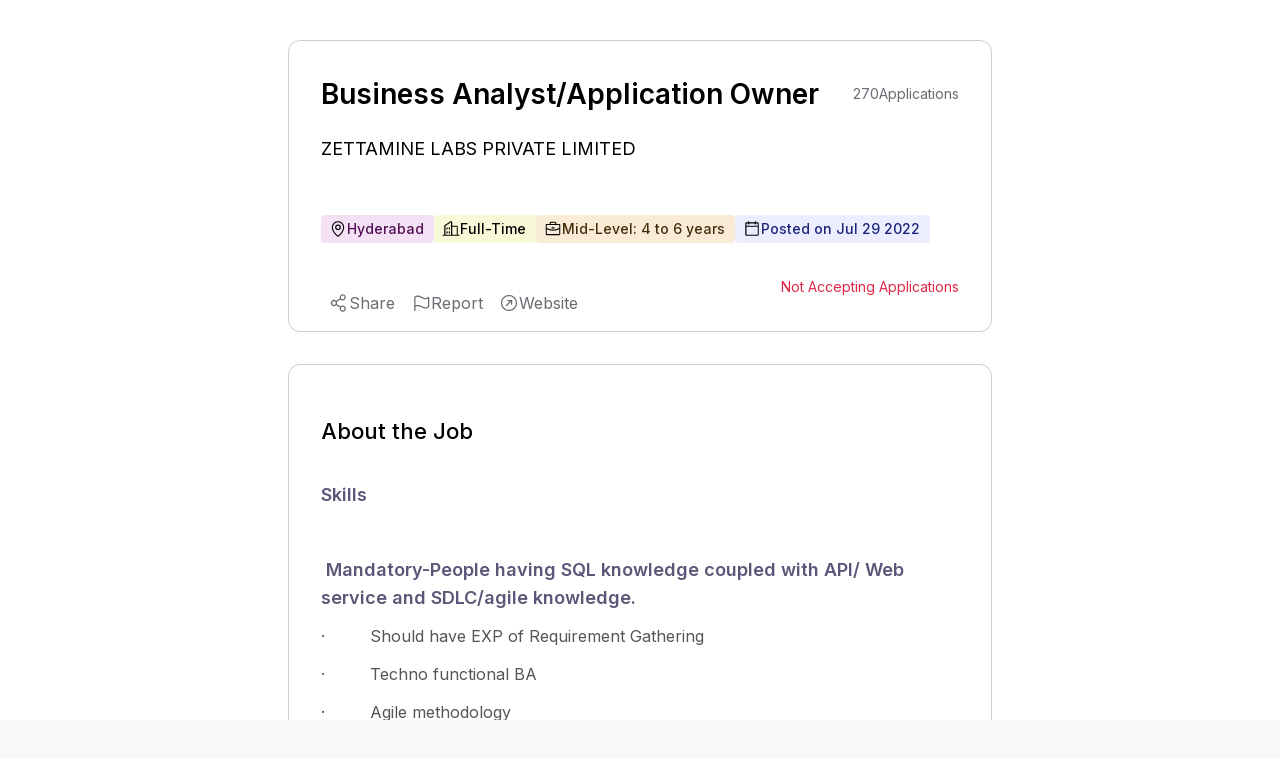

--- FILE ---
content_type: text/html; charset=utf-8
request_url: https://www.google.com/recaptcha/api2/aframe
body_size: 268
content:
<!DOCTYPE HTML><html><head><meta http-equiv="content-type" content="text/html; charset=UTF-8"></head><body><script nonce="ztYqWy-j8n865bxqU2gxgg">/** Anti-fraud and anti-abuse applications only. See google.com/recaptcha */ try{var clients={'sodar':'https://pagead2.googlesyndication.com/pagead/sodar?'};window.addEventListener("message",function(a){try{if(a.source===window.parent){var b=JSON.parse(a.data);var c=clients[b['id']];if(c){var d=document.createElement('img');d.src=c+b['params']+'&rc='+(localStorage.getItem("rc::a")?sessionStorage.getItem("rc::b"):"");window.document.body.appendChild(d);sessionStorage.setItem("rc::e",parseInt(sessionStorage.getItem("rc::e")||0)+1);localStorage.setItem("rc::h",'1769248303816');}}}catch(b){}});window.parent.postMessage("_grecaptcha_ready", "*");}catch(b){}</script></body></html>